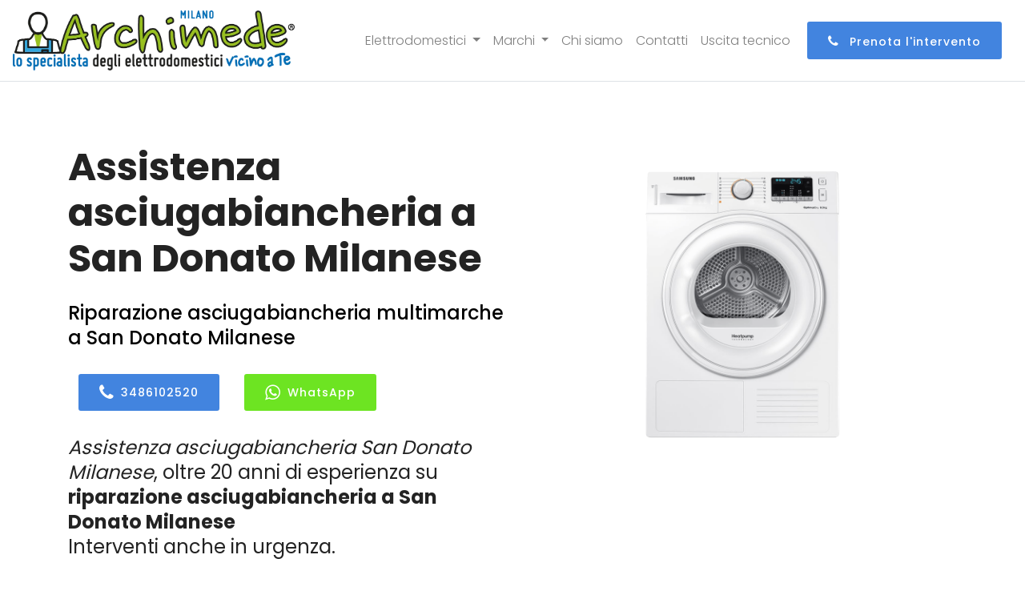

--- FILE ---
content_type: text/html; charset=utf-8
request_url: https://www.centro-assistenza-elettrodomestici-milano.it/assistenza/asciugabiancheria/san-donato-milanese
body_size: 10815
content:
<!DOCTYPE html>
<html lang="it" prefix="og: http://ogp.me/ns#">
<head>
    <!-- views/partials/head.ejs -->

<meta charset="UTF-8">
<meta http-equiv="X-UA-Compatible" content="IE=edge">
<meta name="viewport" content="width=device-width, initial-scale=1">


<title>Assistenza asciugabiancheria San Donato Milanese | Interventi in 24h</title>



<meta name="description" content="Riparazione asciugabiancheria multimarche San Donato Milanese. Assitenza multimarche - Tecnici specializzati. Prenota l&#39;intervento." />


<link rel="shortcut icon" href="/003/images/logo.png" type="image/x-icon">
<link rel="stylesheet" href="https://d2m83w3dcp3nwa.cloudfront.net/003/assets/simple-line-icons/simple-line-icons.css">
<link rel="stylesheet" href="https://d2m83w3dcp3nwa.cloudfront.net/003/assets/linecons/style.css">
<link rel="stylesheet" href="https://d2m83w3dcp3nwa.cloudfront.net/003/assets/font-awesome/css/font-awesome.css">
<link rel="stylesheet" href="https://d2m83w3dcp3nwa.cloudfront.net/003/assets/web/assets/mobirise-icons/mobirise-icons.css">
<link rel="stylesheet" href="https://d2m83w3dcp3nwa.cloudfront.net/003/assets/tether/tether.min.css">
<link rel="stylesheet" href="https://d2m83w3dcp3nwa.cloudfront.net/003/assets/bootstrap/css/bootstrap.min.css">
<link rel="stylesheet" href="https://d2m83w3dcp3nwa.cloudfront.net/003/assets/bootstrap/css/bootstrap-reboot.min.css">
<link rel="stylesheet" href="https://d2m83w3dcp3nwa.cloudfront.net/003/assets/bootstrap/css/bootstrap-grid.min.css">
<link rel="stylesheet" href="https://d2m83w3dcp3nwa.cloudfront.net/003/assets/dropdown/css/style.css">
<link rel="stylesheet" href="https://d2m83w3dcp3nwa.cloudfront.net/003/assets/theme/css/style.css">
<link rel="stylesheet" href="/003/css/mbr-additional.css" type="text/css">
<link href="/003/css/app.css?123" rel="stylesheet">


<link rel="canonical" href="https://www.centro-assistenza-elettrodomestici-milano.it/assistenza/asciugabiancheria/san-donato-milanese" />



<meta property="og:locale" content="it_IT" />
<meta property="og:type" content="article" />
<meta property="og:site_name" content="Centro Assistenza Elettrodomestici Milano" />
<meta property="og:title" content=" Centro Assistenza asciugabiancheria San Donato Milanese" />
<meta property="og:description" content="Centro assistenza asciugabiancheria multimarche a San Donato Milanese - Riparazione asciugabiancheria  a domicilio a San Donato Milanese." />
<meta property="og:url" content="https://www.centro-assistenza-elettrodomestici-milano.it/assistenza/asciugabiancheria/san-donato-milanese" />
<meta property="og:image" content="https://w4tbucket.s3.amazonaws.com/web/assistenza-riparazione-elettrodomestici/images/products/011_asciugabiancheria.png"/>





<!-- Google Tag Manager -->
<script>(function(w,d,s,l,i){w[l]=w[l]||[];w[l].push({'gtm.start':
        new Date().getTime(),event:'gtm.js'});var f=d.getElementsByTagName(s)[0],
        j=d.createElement(s),dl=l!='dataLayer'?'&l='+l:'';j.async=true;j.src=
        'https://www.googletagmanager.com/gtm.js?id='+i+dl;f.parentNode.insertBefore(j,f);
    })(window,document,'script','dataLayer','GTM-WBGK4HZ');

</script>
<!-- End Google Tag Manager -->

<!-- Global site tag (gtag.js) - Google Ads: 785349004 -->
<script async src="https://www.googletagmanager.com/gtag/js?id=AW-785349004"></script>
<script>
    window.dataLayer = window.dataLayer || [];
    function gtag(){dataLayer.push(arguments);}
    gtag('js', new Date());

    gtag('config', 'AW-785349004');
    gtag('config', 'AW-785349004/0MvyCPmZhYsBEIzzvfYC', {
        'phone_conversion_number': '3498249540'
    });

</script>



    
    <script type="application/ld+json">
        {"@context":"http://schema.org","@type":"BreadcrumbList","itemListElement":[{"@type":"ListItem","position":1,"item":{"@id":"https://www.centro-assistenza-elettrodomestici-milano.it","name":"Centro Assistenza"}},{"@type":"ListItem","position":2,"item":{"@id":"https://www.centro-assistenza-elettrodomestici-milano.it/assistenza/san-donato-milanese","name":"San Donato Milanese"}},{"@type":"ListItem","position":3,"item":{"name":"asciugabiancheria"}}]}
      </script>


</head>
<body>

<!-- views/partials/header.ejs -->

<!-- Google Tag Manager (noscript) -->
<noscript><iframe src="https://www.googletagmanager.com/ns.html?id=GTM-WBGK4HZ" height="0" width="0" style="display:none;visibility:hidden"></iframe></noscript>
<!-- End Google Tag Manager (noscript) -->
<!-- Global site tag (gtag.js) - Google Analytics -->
<script async src="https://www.googletagmanager.com/gtag/js?id=UA-314747-36"></script>
<script>
    window.dataLayer = window.dataLayer || [];
    function gtag(){dataLayer.push(arguments);}
    gtag('js', new Date());

    gtag('config', 'UA-314747-36');
</script>


<nav class="navbar navbar-expand-lg navbar-light fixed-top border-bottom pb-2">
    <a class="navbar-brand" href="/">
        
        
        <picture>
            <source srcset="/003/images/archimede-milano.webp" type="image/webp">
            <source srcset="/003/images/archimede-milano.png" type="image/png">
            <img  src="/003/images/archimede-milano.png" alt="Centro Assistenza Elettrodomestici Milano" title="Centro Assistenza Elettrodomestici Milano">
        </picture>
    </a>
    <button class="navbar-toggler" type="button" data-toggle="collapse" data-target="#navbarSupportedContent" aria-controls="navbarSupportedContent" aria-expanded="false" aria-label="Toggle navigation">
        <span class="navbar-toggler-icon"></span>
    </button>

    <div class="collapse navbar-collapse" id="navbarSupportedContent">
        <ul class="navbar-nav ml-auto mt-3 mt-xl-0">
            <!--<li class="nav-item active">
                <a class="nav-link" href="#">Home <span class="sr-only">(current)</span></a>
            </li>-->

            <li class="nav-item dropdown">
                <a class="nav-link dropdown-toggle" href="#" id="navbarDropdown" role="button" data-toggle="dropdown" aria-haspopup="true" aria-expanded="false">
                    Elettrodomestici
                </a>
                <div class="dropdown-menu" aria-labelledby="navbarDropdown">

                    
                        
                            <a class=" dropdown-item text-capitalize" href="/assistenza/asciugabiancheria/milano">Riparazione <strong class="text-uppercase">asciugabiancheria</strong></a>
                        
                    
                        
                    
                        
                            <a class=" dropdown-item text-capitalize" href="/assistenza/cappe/milano">Riparazione <strong class="text-uppercase">cappe</strong></a>
                        
                    
                        
                            <a class=" dropdown-item text-capitalize" href="/assistenza/condizionatori/milano">Riparazione <strong class="text-uppercase">condizionatori</strong></a>
                        
                    
                        
                            <a class=" dropdown-item text-capitalize" href="/assistenza/congelatore/milano">Riparazione <strong class="text-uppercase">congelatori</strong></a>
                        
                    
                        
                            <a class=" dropdown-item text-capitalize" href="/assistenza/forni/milano">Riparazione <strong class="text-uppercase">forni</strong></a>
                        
                    
                        
                    
                        
                            <a class=" dropdown-item text-capitalize" href="/assistenza/frigoriferi/milano">Riparazione <strong class="text-uppercase">frigoriferi</strong></a>
                        
                    
                        
                    
                        
                            <a class=" dropdown-item text-capitalize" href="/assistenza/lavasciuga/milano">Riparazione <strong class="text-uppercase">lavasciuga</strong></a>
                        
                    
                        
                            <a class=" dropdown-item text-capitalize" href="/assistenza/lavastoviglie/milano">Riparazione <strong class="text-uppercase">lavastoviglie</strong></a>
                        
                    
                        
                            <a class=" dropdown-item text-capitalize" href="/assistenza/lavatrice/milano">Riparazione <strong class="text-uppercase">lavatrici</strong></a>
                        
                    
                        
                            <a class=" dropdown-item text-capitalize" href="/assistenza/piani-cottura/milano">Riparazione <strong class="text-uppercase">piani cottura</strong></a>
                        
                    
                    <!--<div class="dropdown-divider"></div>-->

                </div>
            </li>

            <li class="nav-item dropdown">
                <a class="nav-link dropdown-toggle" href="#" id="navbarDropdown" role="button" data-toggle="dropdown" aria-haspopup="true" aria-expanded="false">
                    Marchi
                </a>
                <div class="dropdown-menu" aria-labelledby="navbarDropdown">

                    
                        <a class=" dropdown-item text-capitalize" href="/assistenza/aeg/milano">Assistenza <strong class="text-uppercase">Aeg</strong></a>
                    
                        <a class=" dropdown-item text-capitalize" href="/assistenza/amana/milano">Assistenza <strong class="text-uppercase">Amana</strong></a>
                    
                        <a class=" dropdown-item text-capitalize" href="/assistenza/ariston/milano">Assistenza <strong class="text-uppercase">Ariston</strong></a>
                    
                        <a class=" dropdown-item text-capitalize" href="/assistenza/bauknecht/milano">Assistenza <strong class="text-uppercase">Bauknecht</strong></a>
                    
                        <a class=" dropdown-item text-capitalize" href="/assistenza/bompani/milano">Assistenza <strong class="text-uppercase">Bompani</strong></a>
                    
                        <a class=" dropdown-item text-capitalize" href="/assistenza/bosch/milano">Assistenza <strong class="text-uppercase">Bosch</strong></a>
                    
                        <a class=" dropdown-item text-capitalize" href="/assistenza/candy/milano">Assistenza <strong class="text-uppercase">Candy</strong></a>
                    
                        <a class=" dropdown-item text-capitalize" href="/assistenza/castor/milano">Assistenza <strong class="text-uppercase">Castor</strong></a>
                    
                        <a class=" dropdown-item text-capitalize" href="/assistenza/daikin/milano">Assistenza <strong class="text-uppercase">Daikin</strong></a>
                    
                        <a class=" dropdown-item text-capitalize" href="/assistenza/electrolux/milano">Assistenza <strong class="text-uppercase">Electrolux</strong></a>
                    
                        <a class=" dropdown-item text-capitalize" href="/assistenza/franke/milano">Assistenza <strong class="text-uppercase">Franke</strong></a>
                    
                        <a class=" dropdown-item text-capitalize" href="/assistenza/gaggenau/milano">Assistenza <strong class="text-uppercase">Gaggenau</strong></a>
                    
                        <a class=" dropdown-item text-capitalize" href="/assistenza/general-electric/milano">Assistenza <strong class="text-uppercase">General Electric</strong></a>
                    
                        <a class=" dropdown-item text-capitalize" href="/assistenza/ge/milano">Assistenza <strong class="text-uppercase">GE</strong></a>
                    
                        <a class=" dropdown-item text-capitalize" href="/assistenza/haier/milano">Assistenza <strong class="text-uppercase">Haier</strong></a>
                    
                        <a class=" dropdown-item text-capitalize" href="/assistenza/hoover/milano">Assistenza <strong class="text-uppercase">Hoover</strong></a>
                    
                        <a class=" dropdown-item text-capitalize" href="/assistenza/hotpoint/milano">Assistenza <strong class="text-uppercase">Hotpoint</strong></a>
                    
                        <a class=" dropdown-item text-capitalize" href="/assistenza/hotpoint-ariston/milano">Assistenza <strong class="text-uppercase">Hotpoint Ariston</strong></a>
                    
                        <a class=" dropdown-item text-capitalize" href="/assistenza/ignis/milano">Assistenza <strong class="text-uppercase">Ignis</strong></a>
                    
                        <a class=" dropdown-item text-capitalize" href="/assistenza/ikea/milano">Assistenza <strong class="text-uppercase">Ikea</strong></a>
                    
                        <a class=" dropdown-item text-capitalize" href="/assistenza/indesit/milano">Assistenza <strong class="text-uppercase">Indesit</strong></a>
                    
                        <a class=" dropdown-item text-capitalize" href="/assistenza/lg/milano">Assistenza <strong class="text-uppercase">Lg</strong></a>
                    
                        <a class=" dropdown-item text-capitalize" href="/assistenza/liebherr/milano">Assistenza <strong class="text-uppercase">Liebherr</strong></a>
                    
                        <a class=" dropdown-item text-capitalize" href="/assistenza/miele/milano">Assistenza <strong class="text-uppercase">Miele</strong></a>
                    
                        <a class=" dropdown-item text-capitalize" href="/assistenza/mitsubishi/milano">Assistenza <strong class="text-uppercase">Mitsubishi</strong></a>
                    
                        <a class=" dropdown-item text-capitalize" href="/assistenza/neff/milano">Assistenza <strong class="text-uppercase">Neff</strong></a>
                    
                        <a class=" dropdown-item text-capitalize" href="/assistenza/ocean/milano">Assistenza <strong class="text-uppercase">Ocean</strong></a>
                    
                        <a class=" dropdown-item text-capitalize" href="/assistenza/panasonic/milano">Assistenza <strong class="text-uppercase">Panasonic</strong></a>
                    
                        <a class=" dropdown-item text-capitalize" href="/assistenza/philco/milano">Assistenza <strong class="text-uppercase">Philco</strong></a>
                    
                        <a class=" dropdown-item text-capitalize" href="/assistenza/rex/milano">Assistenza <strong class="text-uppercase">Rex</strong></a>
                    
                        <a class=" dropdown-item text-capitalize" href="/assistenza/rex-aeg/milano">Assistenza <strong class="text-uppercase">Rex Aeg</strong></a>
                    
                        <a class=" dropdown-item text-capitalize" href="/assistenza/samsung/milano">Assistenza <strong class="text-uppercase">Samsung</strong></a>
                    
                        <a class=" dropdown-item text-capitalize" href="/assistenza/sangiorgio/milano">Assistenza <strong class="text-uppercase">Sangiorgio</strong></a>
                    
                        <a class=" dropdown-item text-capitalize" href="/assistenza/scholtes/milano">Assistenza <strong class="text-uppercase">Scholtes</strong></a>
                    
                        <a class=" dropdown-item text-capitalize" href="/assistenza/siemens/milano">Assistenza <strong class="text-uppercase">Siemens</strong></a>
                    
                        <a class=" dropdown-item text-capitalize" href="/assistenza/smeg/milano">Assistenza <strong class="text-uppercase">Smeg</strong></a>
                    
                        <a class=" dropdown-item text-capitalize" href="/assistenza/whirlpool/milano">Assistenza <strong class="text-uppercase">Whirlpool</strong></a>
                    
                        <a class=" dropdown-item text-capitalize" href="/assistenza/zanussi/milano">Assistenza <strong class="text-uppercase">Zanussi</strong></a>
                    
                        <a class=" dropdown-item text-capitalize" href="/assistenza/zerowatt/milano">Assistenza <strong class="text-uppercase">Zerowatt</strong></a>
                    
                        <a class=" dropdown-item text-capitalize" href="/assistenza/zoppas/milano">Assistenza <strong class="text-uppercase">Zoppas</strong></a>
                    

                    <!--<div class="dropdown-divider"></div>-->

                </div>
            </li>
            <li class="nav-item">
                <a class="nav-link" href="/chi-siamo-centro-assistenza-elettrodomestici-milano">Chi siamo</a>
            </li>
            <li class="nav-item">
                <a class="nav-link" href="/contatti-centro-assistenza-elettrodomestici-milano">Contatti</a>
            </li>
            <li class="nav-item">
                <a class="nav-link" href="/costo-uscita-tecnico">Uscita tecnico</a>
            </li>


        </ul>
        <form class="form-inline my-2 my-lg-0">
            <!--<input class="form-control mr-sm-2" type="search" placeholder="Search" aria-label="Search">
            <button class="btn btn-outline-success my-2 my-sm-0" type="submit">Prenota l'intervento</button>-->

            <a class="btn btn-primary btn-sm my-2 my-sm-0 d-none d-xl-inline-block" href="tel:3486102520"><span class="fa fa-phone mbr-iconfont mbr-iconfont-btn"></span> Prenota l'intervento</a>
        </form>
    </div>
</nav>



<section class="header10 cid-qDxQIsmBET" id="header10-j" data-rv-view="846">


    <div class="container">
        <div class="media-container-row">
            <div class="media-content mb-4">

                
                <h1 class="mb-4 mbr-fonts-style mbr-section-title display-2">
 <strong>Assistenza asciugabiancheria a San Donato Milanese</strong>
</h1>
<h2 class="mbr-section-subtitle mbr-fonts-style mb-4 display-5">
 Riparazione asciugabiancheria multimarche a San Donato Milanese
</h2>
<div class="mbr-section-subtitle mbr-fonts-style mb-4 display-5 d-none d-sm-block">
<a class="btn btn-sm btn-primary display-4" href="tel:3486102520"><span class="fa fa-phone mbr-iconfont mbr-iconfont-btn"></span>3486102520</a>
<a class="btn btn-sm btn-warning display-4" href="https://api.whatsapp.com/send?phone=393480154369" target="_blank"><span class="fa fa-whatsapp mbr-iconfont mbr-iconfont-btn"></span>WhatsApp</a>
</div>
<div class="mbr-section-subtitle mbr-fonts-style mb-4 display-5 d-block d-sm-none">
 <a class="btn btn-sm btn-primary btn-block display-4" href="tel:3486102520"><span class="fa fa-phone mbr-iconfont mbr-iconfont-btn"></span>3486102520</a>
 <a class="btn btn-sm btn-warning btn-block display-4" href="https://api.whatsapp.com/send?phone=393480154369" target="_blank"><span class="fa fa-whatsapp mbr-iconfont mbr-iconfont-btn"></span>WhatsApp</a>
</div>
<div class="mbr-section-subtitle mbr-fonts-style mb-4 display-5">
 <em>Assistenza asciugabiancheria San Donato Milanese</em>, oltre 20 anni di esperienza su <strong>riparazione asciugabiancheria a San Donato Milanese</strong>
 <br>Interventi anche in urgenza.
</div>
                


            </div>
            <div class="app-figure">
                <!-- image -->
                
                <img media-simple="true" class="img-responsive center-block" title="Assistenza asciugabiancheria  San Donato Milanese" alt="Assistenza asciugabiancheria  San Donato Milanese" src="https://w4tbucket.s3.amazonaws.com/web/assistenza-riparazione-elettrodomestici/images/products/011_asciugabiancheria.png" />
                

            </div>
        </div>
    </div>
</section>




<section class="header7 cid-qDxQIqizXA" id="header7-g" data-rv-view="849">

    <div class="container">
        <div class="media-container-row">
            <div class="mb-4 content-container width-60per">

            </div>
        </div>
    </div>

    
    
<div class="container-boxes mbr-white">
    <div class="box-item">
        <div class="icon-block-top pb-4">
            <span class="mbr-iconfont fa-phone fa display-2" media-simple="true"></span>
            <h3 class="box-item-title  mbr-fonts-style display-5 line-h-1-25">Uscita entro 24/48 ore dalla chiamata</h3>
        </div>
        <p class="box-item-text mbr-fonts-style display-7">

            Prenota un appuntamento a San Donato Milanese.<br>
            Contattaci, descrivi il <strong>problema della tua asciugabiancheria </strong> e fissa un appuntamento per la riparazione .

            </p>
        <a class="btn btn-sm btn-block btn-white-outline display-4" href="tel:3486102520"><span class="fa fa-phone mbr-iconfont mbr-iconfont-btn"></span>3486102520</a>
        <a class="btn btn-sm btn-block btn-warning display-4" href="https://api.whatsapp.com/send?phone=393480154369" target="_blank"><span class="fa fa-whatsapp mbr-iconfont mbr-iconfont-btn"></span>WhatsApp</a>

    </div>
    <div class="box-item">
        <div class="icon-block-top pb-4">
            <span class="mbr-iconfont li_truck display-2" media-simple="true"></span>
        </div>
        <h3 class="box-item-title pb-3 mbr-fonts-style display-5 line-h-1-25">Assistenza asciugabiancheria  San Donato Milanese a domicilio</h3>
        <p class="box-item-text mbr-fonts-style display-7">Uno dei nostri tecnici specializzati verrà a casa tua <strong>a San Donato Milanese</strong> e ti consiglierà, in base al tipo di guasto, se riparare o sostituire <strong>la tua asciugabiancheria </strong>.</p>
    </div>
    <div class="box-item">
        <div class="icon-block-top pb-4">
            <span class="mbr-iconfont mbri-clock display-2" media-simple="true"></span>
        </div>
        <h3 class="box-item-title mbr-fonts-style display-5 line-h-1-25">
             assistenza asciugabiancheria San Donato Milanese
        </h3>
        <p class="pb-3 mbr-fonts-style display-5">Orari d'apertura</p>

        <ul class="box-list">
            <li class="clearfix">Lunedì - Venerdì<span>8.30-18.30</span></li>
            <li class="clearfix">Sabato<span>8.30-12.30</span></li>
            <li class="clearfix"><br></li>
        </ul>
    </div>
</div>
    

</section>



<section class="features9 cid-qDrI2e3QO6" id="features9-4" data-rv-view="823">

    


<section class="background-color-white">
    <div class="container">
        <nav aria-label="breadcrumb">
            <ol class="breadcrumb background-color-white border-bottom-1-light-gray">

                

                
                <li class="breadcrumb-item"><a href="https://www.centro-assistenza-elettrodomestici-milano.it">Centro Assistenza</a></li>
                

                
                <li class="breadcrumb-item"><a href="https://www.centro-assistenza-elettrodomestici-milano.it/assistenza/san-donato-milanese">San Donato Milanese</a></li>
                

                
                <li class="breadcrumb-item">asciugabiancheria</li>

                

            </ol>
        </nav>
    </div>
</section>



    <div class="container">
        <div class="container">



            
            <div class="media-container-row">
 <div class="card p-3 col-12 col-md-4 col-lg-4">
 <div class="card-img pb-3">
 <span class="mbr-iconfont fa-lightbulb-o fa" media-simple="true"></span>
 </div>
 <div class="card-box">
 <h4 class="card-title mbr-fonts-style mbr-bold display-5">Tecnici specializzati </h4>
 <p class="mbr-text mbr-fonts-style display-7">
 Tecnici altamente qualificati nella <strong>riparazione di elettrodomestici multimarche</strong> da incasso e libera installazione come lavatrici, lavastoviglie, frigoriferi, asciugabiancheria, lavasciuga, forni e piani cottura.</p>
 </div>
 </div>
 <div class="card p-3 col-12 col-md-4 col-lg-4">
 <div class="card-img pb-3">
 <span class="mbr-iconfont sli-badge" media-simple="true"></span>
 </div>
 <div class="card-box">
 <h4 class="card-title mbr-fonts-style mbr-bold display-5">Ricambi originali </h4>
 <p class="mbr-text mbr-fonts-style display-7">Riparazioni effettuate con ricambi originali .
 <br>I nostri tecnici utilizzano ricambi originali per eseguire l’intervento di <strong>riparazione e assistenza asciugabiancheria a San Donato Milanese</strong>,
 per qualsiasi guasto o rottura, direttamente a casa tua.</p>
 </div>
 </div>
 <div class="card p-3 col-12 col-md-4 col-lg-4">
 <div class="card-img pb-3">
 <span class="mbr-iconfont fa-euro fa" media-simple="true"></span>
 </div>
 <div class="card-box">
 <h4 class="card-title mbr-fonts-style mbr-bold display-5">Tecnici di zona a San Donato Milanese, sempre vicino a te</h4>
 <p class="mbr-text mbr-fonts-style display-7">

 Offriamo assistenza tecnica asciugabiancheria , con tecnici altamente qualificati e a prezzi bassi.

 </p>
 </div>
 </div>

</div>


<div class="media-container-row">
 <div class="card p-3 col-12 ">

 <div class="card-box">
 <h4 class="card-title mbr-fonts-style mbr-bold display-5">Interventi a domicilio a San Donato Milanese entro 24/48 ore dalla chiamata</h4>
 <p class="mbr-text mbr-fonts-style display-7">
 Un tecnico specializzato nella <strong>riparazione asciugabiancheria </strong> controllerà lo stato del tuo elettrodomestico
 e ti consiglierà se effettuare la riparazione.
 Il nostro servizio di <strong>assistenza </strong> specializata è la soluzione ideale per effettuare una riparazione veloce ed economica.

 <br>
 <br>Grazie a uno staff di tecnici esperti, effettuiamo il servizio di <strong>assistenza a San Donato Milanese</strong> a domicilio,
 indispensabile in caso di interventi urgenti e su elettrodomestici ingombranti.
 L’utilizzo di accessori e ricambi originali assicura la perfetta <strong>riparazione dell' asciugabiancheria </strong>,
 le massime prestazioni e un ciclo di vita più lungo nel tempo.
 </p>
 </div>
 </div>

</div>
            

            

            <div class="row">

                <div class="col-sm-12 margin-top-5 margin-bottom-5 text-center">
                    <h3 class="">Centro assistenza multimarche San Donato Milanese fuori garanzia</h3>
                </div>

                
                <div class="col-md-4 col-sm-12 margin-top-5 margin-bottom-5">
                    <a class="dark" href="/assistenza/asciugabiancheria/aeg/san-donato-milanese">Assistenza <strong>Aeg</strong></a>
                </div>


                

                
                <div class="col-md-4 col-sm-12 margin-top-5 margin-bottom-5">
                    <a class="dark" href="/assistenza/asciugabiancheria/amana/san-donato-milanese">Assistenza <strong>Amana</strong></a>
                </div>


                

                
                <div class="col-md-4 col-sm-12 margin-top-5 margin-bottom-5">
                    <a class="dark" href="/assistenza/asciugabiancheria/ariston/san-donato-milanese">Assistenza <strong>Ariston</strong></a>
                </div>


                
                <div class="w-100"></div>
                

                
                <div class="col-md-4 col-sm-12 margin-top-5 margin-bottom-5">
                    <a class="dark" href="/assistenza/asciugabiancheria/bauknecht/san-donato-milanese">Assistenza <strong>Bauknecht</strong></a>
                </div>


                

                
                <div class="col-md-4 col-sm-12 margin-top-5 margin-bottom-5">
                    <a class="dark" href="/assistenza/asciugabiancheria/bompani/san-donato-milanese">Assistenza <strong>Bompani</strong></a>
                </div>


                

                
                <div class="col-md-4 col-sm-12 margin-top-5 margin-bottom-5">
                    <a class="dark" href="/assistenza/asciugabiancheria/bosch/san-donato-milanese">Assistenza <strong>Bosch</strong></a>
                </div>


                
                <div class="w-100"></div>
                

                
                <div class="col-md-4 col-sm-12 margin-top-5 margin-bottom-5">
                    <a class="dark" href="/assistenza/asciugabiancheria/candy/san-donato-milanese">Assistenza <strong>Candy</strong></a>
                </div>


                

                
                <div class="col-md-4 col-sm-12 margin-top-5 margin-bottom-5">
                    <a class="dark" href="/assistenza/asciugabiancheria/castor/san-donato-milanese">Assistenza <strong>Castor</strong></a>
                </div>


                

                
                <div class="col-md-4 col-sm-12 margin-top-5 margin-bottom-5">
                    <a class="dark" href="/assistenza/asciugabiancheria/electrolux/san-donato-milanese">Assistenza <strong>Electrolux</strong></a>
                </div>


                
                <div class="w-100"></div>
                

                
                <div class="col-md-4 col-sm-12 margin-top-5 margin-bottom-5">
                    <a class="dark" href="/assistenza/asciugabiancheria/franke/san-donato-milanese">Assistenza <strong>Franke</strong></a>
                </div>


                

                
                <div class="col-md-4 col-sm-12 margin-top-5 margin-bottom-5">
                    <a class="dark" href="/assistenza/asciugabiancheria/gaggenau/san-donato-milanese">Assistenza <strong>Gaggenau</strong></a>
                </div>


                

                
                <div class="col-md-4 col-sm-12 margin-top-5 margin-bottom-5">
                    <a class="dark" href="/assistenza/asciugabiancheria/haier/san-donato-milanese">Assistenza <strong>Haier</strong></a>
                </div>


                
                <div class="w-100"></div>
                

                
                <div class="col-md-4 col-sm-12 margin-top-5 margin-bottom-5">
                    <a class="dark" href="/assistenza/asciugabiancheria/hoover/san-donato-milanese">Assistenza <strong>Hoover</strong></a>
                </div>


                

                
                <div class="col-md-4 col-sm-12 margin-top-5 margin-bottom-5">
                    <a class="dark" href="/assistenza/asciugabiancheria/hotpoint/san-donato-milanese">Assistenza <strong>Hotpoint</strong></a>
                </div>


                

                
                <div class="col-md-4 col-sm-12 margin-top-5 margin-bottom-5">
                    <a class="dark" href="/assistenza/asciugabiancheria/hotpoint-ariston/san-donato-milanese">Assistenza <strong>Hotpoint Ariston</strong></a>
                </div>


                
                <div class="w-100"></div>
                

                
                <div class="col-md-4 col-sm-12 margin-top-5 margin-bottom-5">
                    <a class="dark" href="/assistenza/asciugabiancheria/ignis/san-donato-milanese">Assistenza <strong>Ignis</strong></a>
                </div>


                

                
                <div class="col-md-4 col-sm-12 margin-top-5 margin-bottom-5">
                    <a class="dark" href="/assistenza/asciugabiancheria/ikea/san-donato-milanese">Assistenza <strong>Ikea</strong></a>
                </div>


                

                
                <div class="col-md-4 col-sm-12 margin-top-5 margin-bottom-5">
                    <a class="dark" href="/assistenza/asciugabiancheria/indesit/san-donato-milanese">Assistenza <strong>Indesit</strong></a>
                </div>


                
                <div class="w-100"></div>
                

                
                <div class="col-md-4 col-sm-12 margin-top-5 margin-bottom-5">
                    <a class="dark" href="/assistenza/asciugabiancheria/lg/san-donato-milanese">Assistenza <strong>Lg</strong></a>
                </div>


                

                
                <div class="col-md-4 col-sm-12 margin-top-5 margin-bottom-5">
                    <a class="dark" href="/assistenza/asciugabiancheria/miele/san-donato-milanese">Assistenza <strong>Miele</strong></a>
                </div>


                

                
                <div class="col-md-4 col-sm-12 margin-top-5 margin-bottom-5">
                    <a class="dark" href="/assistenza/asciugabiancheria/neff/san-donato-milanese">Assistenza <strong>Neff</strong></a>
                </div>


                
                <div class="w-100"></div>
                

                
                <div class="col-md-4 col-sm-12 margin-top-5 margin-bottom-5">
                    <a class="dark" href="/assistenza/asciugabiancheria/rex/san-donato-milanese">Assistenza <strong>Rex</strong></a>
                </div>


                

                
                <div class="col-md-4 col-sm-12 margin-top-5 margin-bottom-5">
                    <a class="dark" href="/assistenza/asciugabiancheria/rex-aeg/san-donato-milanese">Assistenza <strong>Rex Aeg</strong></a>
                </div>


                

                
                <div class="col-md-4 col-sm-12 margin-top-5 margin-bottom-5">
                    <a class="dark" href="/assistenza/asciugabiancheria/samsung/san-donato-milanese">Assistenza <strong>Samsung</strong></a>
                </div>


                
                <div class="w-100"></div>
                

                
                <div class="col-md-4 col-sm-12 margin-top-5 margin-bottom-5">
                    <a class="dark" href="/assistenza/asciugabiancheria/sangiorgio/san-donato-milanese">Assistenza <strong>Sangiorgio</strong></a>
                </div>


                

                
                <div class="col-md-4 col-sm-12 margin-top-5 margin-bottom-5">
                    <a class="dark" href="/assistenza/asciugabiancheria/scholtes/san-donato-milanese">Assistenza <strong>Scholtes</strong></a>
                </div>


                

                
                <div class="col-md-4 col-sm-12 margin-top-5 margin-bottom-5">
                    <a class="dark" href="/assistenza/asciugabiancheria/siemens/san-donato-milanese">Assistenza <strong>Siemens</strong></a>
                </div>


                
                <div class="w-100"></div>
                

                
                <div class="col-md-4 col-sm-12 margin-top-5 margin-bottom-5">
                    <a class="dark" href="/assistenza/asciugabiancheria/smeg/san-donato-milanese">Assistenza <strong>Smeg</strong></a>
                </div>


                

                
                <div class="col-md-4 col-sm-12 margin-top-5 margin-bottom-5">
                    <a class="dark" href="/assistenza/asciugabiancheria/whirlpool/san-donato-milanese">Assistenza <strong>Whirlpool</strong></a>
                </div>


                

                
                <div class="col-md-4 col-sm-12 margin-top-5 margin-bottom-5">
                    <a class="dark" href="/assistenza/asciugabiancheria/zanussi/san-donato-milanese">Assistenza <strong>Zanussi</strong></a>
                </div>


                
                <div class="w-100"></div>
                

                
                <div class="col-md-4 col-sm-12 margin-top-5 margin-bottom-5">
                    <a class="dark" href="/assistenza/asciugabiancheria/zerowatt/san-donato-milanese">Assistenza <strong>Zerowatt</strong></a>
                </div>


                

                
                <div class="col-md-4 col-sm-12 margin-top-5 margin-bottom-5">
                    <a class="dark" href="/assistenza/asciugabiancheria/zoppas/san-donato-milanese">Assistenza <strong>Zoppas</strong></a>
                </div>


                

                

            </div>


            

        </div>
    </div>
</section>




<section class="features4 cid-qDrQBVbDuX" id="features4-a" data-rv-view="826">

    <div class="container">
        <div class="media-container-row">
            <div class="counter-container media-content">
                <div class="mb-5">
                    <h4 class="counter">01.</h4>
                    <h3 class="mb-3 mbr-fonts-style display-5"><strong>FISSA UN APPUNTAMENTO</strong></h3>
                    <p class="mbr-fonts-style display-7">
                        Offriamo un servizio di <strong>assistenza e riparazione asciugabiancheria  a San Donato Milanese</strong> rapido ed efficiente direttamente a casa vostra.
                        <br>
                        Saremo a casa tua a San Donato Milanese o provincia di Milano il prima possibile.

                        <br><br>
                        <a class="btn btn-sm btn-white-outline display-4" href="tel:3486102520"><span class="fa fa-phone mbr-iconfont mbr-iconfont-btn"></span>3486102520</a>
                        <a class="btn btn-sm btn-warning display-4" href="https://api.whatsapp.com/send?phone=393480154369" target="_blank"><span class="fa fa-whatsapp mbr-iconfont mbr-iconfont-btn"></span>WhatsApp</a>


                    </p>
                </div>
                <div class="mb-5">
                    <h4 class="counter">02.</h4>
                    <h3 class="mb-3 mbr-fonts-style display-5"><strong>ISPEZIONE E PREVENTIVO</strong></h3>
                    <p class="mbr-fonts-style display-7">Il nostro tecnico ispezionerà &nbsp;la tua asciugabiancheria  e ti consiglierà, con professionalità e onestà la riparazione o la sostituzione.
                        <br>Fornirà un preventivo senza nessun impegno.</p>
                </div>
                <div class="mb-5">
                    <h4 class="counter">03.</h4>
                    <h3 class="mb-3 mbr-fonts-style display-5"><strong>RIPARAZIONE</strong></h3>
                    <p class="mbr-fonts-style display-7">Dopo ogni intervento verifichiamo l'efficienza dell’elettrodomestico e il completo ripristino del funzionamento <strong>della tua asciugabiancheria </strong>.</p>
                </div>

            </div>
            <div class="mbr-figure width-110per">
                <img src="https://w4tbucket.s3.amazonaws.com/web/seo/003/assets/images/washing-machine-700x438.jpg" alt="assitenza e riparazione lavatrici" title="" media-simple="true">
            </div>
        </div>
    </div>
</section>



<section class="mbr-section article content1 cid-qHt1I4jMyS" id="content1-s">



    <div class="container">
        <div class="media-container-row">
            <div class="mbr-text col-12 col-md-12">
                <h3 class="mbr-fonts-style block-title align-center display-2">
                    <strong> assistenza</strong> specializzata<br>
                    Riparazione <strong>asciugabiancheria a San Donato Milanese</strong> a domicilio
                </h3>
            </div>
        </div>
    </div>
</section>

<section class="mbr-section article content1 cid-qHt0MnuPKu" id="content2-r">



    <div class="container">
        <div class="media-container-row">
            <div class="mbr-text col-12 col-md-10">
                <p class="mbr-fonts-style block-text display-7">

                    Il <strong>centro assistenza asciugabiancheria multimarche a San Donato Milanese</strong> garantisce un’assistenza tecnica personalizzata, servizi rapidi di qualità a prezzi economici con il miglior rapporto qualità/prezzo sul mercato.<br>
                    Un tecnico specializzato eseguirà l‘intervento di <strong>riparazione della tua asciugabiancheria  </strong> a domicilio, direttamente a casa tua a San Donato Milanese.<br>
                    I nostri tecnici  sono costantemente aggiornati su tutti i nuovi elettrodomestici  messi in commercio e sono in grado di risolvere qualsiasi guasto.<br>
                    Interveniamo direttamente a domicilio ripristinando il funzionamento della tua asciugabiancheria multimarche in meno di 24/48 ore dalla ricezione della chiamata.
                    La gestione delle segnalazioni dipende dalla disponibilità di un nostro <strong>tecnico asciugabiancheria  a San Donato Milanese</strong>. La maggior parte degli interventi di <strong>riparazione asciugabiancheria  a San Donato Milanese</strong> viene risolta e chiusa entro il giorno successivo alla segnalazione. <br>
                    Grazie alla presenza capillare a <strong>Milano, Monza, Provincia di Milano e Provincia di Monza e Brianza</strong> siamo in grado di fornirvi un servizio di <strong>assistenza asciugabiancheria  a San Donato Milanese</strong> tempestivo e puntuale.<br>
                    Utilizziamo esclusivamente <strong>ricambi originali </strong> mantenendo l’integrità e le funzionalità del della tua asciugabiancheria.<br>

                    <h3>I vantaggi della riparazione</h3>
                    Con una buona manutenzione e assistenza gli elettrodomestici possono durare a lungo senza alcun problema.<br>
                    La riparazione degli elettrodomestici è spesso una soluzione più economica rispetto alla sostituzione con un elettrodomestico nuovo.
                    Con un piccolo intervento potrebbero continuare a svolgere pienamente la loro funzione.
                    La riparazione è anche una scelta più ecologica rispetto all’acquisto di un nuovo elettrodomestico perché permette di <em>ridurre i rifiuti speciali destinati allo smaltimento</em>.
                    <br>
                    <br>Tutte le riparazioni sono eseguite con ricambi originali  garantite 12 mesi sui pezzi sostituiti.
                    Il nostro tecnico specializzato  dopo aver valutato il guasto che ha provocato il problema, redige un preventivo che dovrà essere approvato dal cliente prima di procedere con la riparazione.<br>
                    Dopo ogni intervento verifichiamo la funzionalità della tua asciugabiancheria per verificare che funzioni regolarmente.<br>

                </p>
                <p>Eseguiamo riparazioni solo su asciugabiancheria <em>fuori garanzia</em> della casa madre .</p>

            </div>
        </div>
    </div>
</section>







<hr>

<section class="mbr-section content4 cid-qxS7SwxWRE background-color-white">
    <div class="container">
        <div class="media-container-row">
            <div class="mbr-text col-12 col-md-12 mbr-fonts-style display-7 color-text">


                <h3 class="mbr-light padding-top-30 padding-bottom-20 text-capitalize">asciugabiancheria</h3>

                <div class="row">

                    
                



                    
                    
                    <div class="col-12 col-sm-6 font-size-09rem padding-bottom-30">

                        <div class="row">
                            <div class="col-12 col-sm-6">
                                <img class="img-fluid padding-bottom-20" alt="Asciugatrice Whirlpool Hscx10441" src="https://w4tbucket.s3.amazonaws.com/web/assistenza-riparazione-elettrodomestici/images/db-products/whirlpool_asciugabiancheria_75d2a.jpg">
                            </div>
                            <div class="col-12 col-sm-6">
                                <h4 class="display-7">Asciugatrice Whirlpool Hscx10441</h4>
                                <ul class="productsList"><li>Efficienza energetica: Classe A++</li><li>Modalità asciugatura: Pompa di calore</li><li>Capacità asciugatura: 10 kg</li><li>Profondità: 65,9 cm</li><li></li></ul>
                            </div>
                        </div><!-- /.row inner -->



                    </div><!-- /.col -->

                    

                    
                



                    
                    
                    <div class="col-12 col-sm-6 font-size-09rem padding-bottom-30">

                        <div class="row">
                            <div class="col-12 col-sm-6">
                                <img class="img-fluid padding-bottom-20" alt="Asciugatrice Bosch WTW85467II Serie 6" src="https://w4tbucket.s3.amazonaws.com/web/assistenza-riparazione-elettrodomestici/images/db-products/bosch_asciugabiancheria_75d0b.jpg">
                            </div>
                            <div class="col-12 col-sm-6">
                                <h4 class="display-7">Asciugatrice Bosch WTW85467II Serie 6</h4>
                                <ul class="productsList"><li>Efficienza energetica: Classe A++</li><li>Modalità asciugatura: Pompa di calore</li><li>Capacità asciugatura: 7 kg</li><li>Profondità: 59.9 cm</li><li></li></ul>
                            </div>
                        </div><!-- /.row inner -->



                    </div><!-- /.col -->

                    
                        <div class="w-100"></div>
                    

                    
                



                    
                    
                    <div class="col-12 col-sm-6 font-size-09rem padding-bottom-30">

                        <div class="row">
                            <div class="col-12 col-sm-6">
                                <img class="img-fluid padding-bottom-20" alt="Asciugatrice Samsung DV70M5220IW" src="https://w4tbucket.s3.amazonaws.com/web/assistenza-riparazione-elettrodomestici/images/db-products/samsung_asciugabiancheria_75d29.jpg">
                            </div>
                            <div class="col-12 col-sm-6">
                                <h4 class="display-7">Asciugatrice Samsung DV70M5220IW</h4>
                                <ul class="productsList"><li>Efficienza energetica: A+++</li><li>Modalità asciugatura: A condensa, Pompa di calore</li><li>Capacità asciugatura: 7 kg</li><li>Profondità: 64 cm</li><li></li></ul>
                            </div>
                        </div><!-- /.row inner -->



                    </div><!-- /.col -->

                    

                    
                



                    
                    
                    <div class="col-12 col-sm-6 font-size-09rem padding-bottom-30">

                        <div class="row">
                            <div class="col-12 col-sm-6">
                                <img class="img-fluid padding-bottom-20" alt="Asciugatrice Beko DRX722W Young" src="https://w4tbucket.s3.amazonaws.com/web/assistenza-riparazione-elettrodomestici/images/db-products/beko_asciugabiancheria_75d0c.jpg">
                            </div>
                            <div class="col-12 col-sm-6">
                                <h4 class="display-7">Asciugatrice Beko DRX722W Young</h4>
                                <ul class="productsList"><li>Efficienza energetica: Classe A++</li><li>Modalità asciugatura: Pompa di calore</li><li>Capacità asciugatura: 7 kg</li><li>Profondità: 54 cm</li><li></li></ul>
                            </div>
                        </div><!-- /.row inner -->



                    </div><!-- /.col -->

                    
                        <div class="w-100"></div>
                    

                    
                



                    
                



                    
                



                    
                



                    
                



                    
                



                    
                



                    
                



                    
                



                    
                



                    
                

                </div><!-- /.row -->

            </div>
        </div>
    </div>
</section>



<!-- /END THE FEATURETTES -->

<!-- views/partials/footer.ejs -->
<!--


    Seo Index: 6<br>

    

    
        Place: San Donato Milanese<br>
    

    
        Category: asciugabiancheria<br>
    

    
        Service: Assistenza<br>
    


-->


<section class="features14 cid-qDrLsKqSMY" id="features14-6" data-rv-view="838">

    <div class="container">
        <div class="media-container-row">

            <div class="card-item p-3 col-12 col-md-6 col-lg-4">
                <div class="card-icon">
                    <a data-toggle="collapse" href="#collapsePlaces" aria-expanded="false" aria-controls="collapsePlaces"><span class="mbr-iconfont mbri-map-pin" media-simple="true"></span></a>
                </div>
                <div class="card-box">
                    <h4 class="card-title mbr-fonts-style mbr-bold display-7">
                        <a data-toggle="collapse" href="#collapsePlaces" aria-expanded="false" aria-controls="collapsePlaces"><strong>Dove operiamo</strong></a>
                    </h4>
                    <p class="mbr-text mbr-fonts-style display-7">Operiamo in tutta Milano e provincia.</p>
                </div>
            </div>
            <div class="card-item p-3 col-12 col-md-6 col-lg-4">
                <div class="card-icon">
                    <span class="mbr-iconfont mbri-protect" media-simple="true"></span>
                </div>
                <div class="card-box">
                    <h4 class="card-title mbr-fonts-style mbr-bold display-7"><strong>Garanzia</strong></h4>
                    <p class="mbr-text mbr-fonts-style display-7">
                        Usiamo ricambi originali e ogni riparazione è GARANTITA per un 1 anno sui pezzi sostituiti.
                    </p>
                </div>
            </div>
            <!--
            <div class="card-item p-3 col-12 col-md-6 col-lg-4">
                <div class="card-icon">
                    <a data-toggle="collapse" href="#collapseLinks" aria-expanded="false" aria-controls="collapseLinks"><span class="mbr-iconfont mbri-link" media-simple="true"></span></a>
                </div>


                

                    <div class="card-box">
                        <h4 class="card-title mbr-fonts-style mbr-bold display-7"><strong>
                                <a data-toggle="collapse" href="#collapseLinks" aria-expanded="false" aria-controls="collapseLinks">Link utili</a>
                            </strong></h4>
                        <p class="mbr-text mbr-fonts-style display-7"></p>
                    </div>

                

            </div>
            -->

        </div>

        <div class="XXcollapse padding-top-20 padding-bottom-20" id="collapsePlaces">
            <div class="row">
                
                <div class="col-xs-6 col-sm-3 col-md-3 margin-top-5 margin-bottom-5">

                    
                        <a href="/assistenza/asciugabiancheria/milano">Milano</a>
                    

                </div>

                
                <div class="col-xs-6 col-sm-3 col-md-3 margin-top-5 margin-bottom-5">

                    
                        <a href="/assistenza/asciugabiancheria/milano-citta">Milano città</a>
                    

                </div>

                
                <div class="col-xs-6 col-sm-3 col-md-3 margin-top-5 margin-bottom-5">

                    
                        <a href="/assistenza/asciugabiancheria/milano-baggio">Milano Baggio</a>
                    

                </div>

                
                <div class="col-xs-6 col-sm-3 col-md-3 margin-top-5 margin-bottom-5">

                    
                        <a href="/assistenza/asciugabiancheria/baggio">Baggio</a>
                    

                </div>

                
                <div class="col-xs-6 col-sm-3 col-md-3 margin-top-5 margin-bottom-5">

                    
                        <a href="/assistenza/asciugabiancheria/milano-barona">Milano Barona</a>
                    

                </div>

                
                <div class="col-xs-6 col-sm-3 col-md-3 margin-top-5 margin-bottom-5">

                    
                        <a href="/assistenza/asciugabiancheria/barona">Barona</a>
                    

                </div>

                
                <div class="col-xs-6 col-sm-3 col-md-3 margin-top-5 margin-bottom-5">

                    
                        <a href="/assistenza/asciugabiancheria/milano-centro-storico">Milano Centro storico</a>
                    

                </div>

                
                <div class="col-xs-6 col-sm-3 col-md-3 margin-top-5 margin-bottom-5">

                    
                        <a href="/assistenza/asciugabiancheria/milano-citta-studi">Milano Città Studi</a>
                    

                </div>

                
                <div class="col-xs-6 col-sm-3 col-md-3 margin-top-5 margin-bottom-5">

                    
                        <a href="/assistenza/asciugabiancheria/citta-studi">Città Studi</a>
                    

                </div>

                
                <div class="col-xs-6 col-sm-3 col-md-3 margin-top-5 margin-bottom-5">

                    
                        <a href="/assistenza/asciugabiancheria/milano-crescenzago">Milano Crescenzago</a>
                    

                </div>

                
                <div class="col-xs-6 col-sm-3 col-md-3 margin-top-5 margin-bottom-5">

                    
                        <a href="/assistenza/asciugabiancheria/crescenzago">Crescenzago</a>
                    

                </div>

                
                <div class="col-xs-6 col-sm-3 col-md-3 margin-top-5 margin-bottom-5">

                    
                        <a href="/assistenza/asciugabiancheria/milano-de-angeli">Milano De Angeli</a>
                    

                </div>

                
                <div class="col-xs-6 col-sm-3 col-md-3 margin-top-5 margin-bottom-5">

                    
                        <a href="/assistenza/asciugabiancheria/milano-fiera">Milano Fiera</a>
                    

                </div>

                
                <div class="col-xs-6 col-sm-3 col-md-3 margin-top-5 margin-bottom-5">

                    
                        <a href="/assistenza/asciugabiancheria/milano-forlanini">Milano Forlanini</a>
                    

                </div>

                
                <div class="col-xs-6 col-sm-3 col-md-3 margin-top-5 margin-bottom-5">

                    
                        <a href="/assistenza/asciugabiancheria/forlanini">Forlanini</a>
                    

                </div>

                
                <div class="col-xs-6 col-sm-3 col-md-3 margin-top-5 margin-bottom-5">

                    
                        <a href="/assistenza/asciugabiancheria/milano-gorla">Milano Gorla</a>
                    

                </div>

                
                <div class="col-xs-6 col-sm-3 col-md-3 margin-top-5 margin-bottom-5">

                    
                        <a href="/assistenza/asciugabiancheria/gorla">Gorla</a>
                    

                </div>

                
                <div class="col-xs-6 col-sm-3 col-md-3 margin-top-5 margin-bottom-5">

                    
                        <a href="/assistenza/asciugabiancheria/milano-gratosoglio">Milano Gratosoglio</a>
                    

                </div>

                
                <div class="col-xs-6 col-sm-3 col-md-3 margin-top-5 margin-bottom-5">

                    
                        <a href="/assistenza/asciugabiancheria/gratosoglio">Gratosoglio</a>
                    

                </div>

                
                <div class="col-xs-6 col-sm-3 col-md-3 margin-top-5 margin-bottom-5">

                    
                        <a href="/assistenza/asciugabiancheria/milano-greco">Milano Greco</a>
                    

                </div>

                
                <div class="col-xs-6 col-sm-3 col-md-3 margin-top-5 margin-bottom-5">

                    
                        <a href="/assistenza/asciugabiancheria/greco">Greco</a>
                    

                </div>

                
                <div class="col-xs-6 col-sm-3 col-md-3 margin-top-5 margin-bottom-5">

                    
                        <a href="/assistenza/asciugabiancheria/milano-lambrate">Milano Lambrate</a>
                    

                </div>

                
                <div class="col-xs-6 col-sm-3 col-md-3 margin-top-5 margin-bottom-5">

                    
                        <a href="/assistenza/asciugabiancheria/lambrate">Lambrate</a>
                    

                </div>

                
                <div class="col-xs-6 col-sm-3 col-md-3 margin-top-5 margin-bottom-5">

                    
                        <a href="/assistenza/asciugabiancheria/milano-lorenteggio">Milano Lorenteggio</a>
                    

                </div>

                
                <div class="col-xs-6 col-sm-3 col-md-3 margin-top-5 margin-bottom-5">

                    
                        <a href="/assistenza/asciugabiancheria/lorenteggio">Lorenteggio</a>
                    

                </div>

                
                <div class="col-xs-6 col-sm-3 col-md-3 margin-top-5 margin-bottom-5">

                    
                        <a href="/assistenza/asciugabiancheria/milano-niguarda">Milano Niguarda</a>
                    

                </div>

                
                <div class="col-xs-6 col-sm-3 col-md-3 margin-top-5 margin-bottom-5">

                    
                        <a href="/assistenza/asciugabiancheria/milano-porta-garibaldi">Milano Porta Garibaldi</a>
                    

                </div>

                
                <div class="col-xs-6 col-sm-3 col-md-3 margin-top-5 margin-bottom-5">

                    
                        <a href="/assistenza/asciugabiancheria/milano-porta-romana">Milano Porta Romana</a>
                    

                </div>

                
                <div class="col-xs-6 col-sm-3 col-md-3 margin-top-5 margin-bottom-5">

                    
                        <a href="/assistenza/asciugabiancheria/milano-porta-ticinese">Milano Porta Ticinese</a>
                    

                </div>

                
                <div class="col-xs-6 col-sm-3 col-md-3 margin-top-5 margin-bottom-5">

                    
                        <a href="/assistenza/asciugabiancheria/milano-porta-venezia">Milano Porta Venezia</a>
                    

                </div>

                
                <div class="col-xs-6 col-sm-3 col-md-3 margin-top-5 margin-bottom-5">

                    
                        <a href="/assistenza/asciugabiancheria/milano-porta-vittoria">Milano Porta Vittoria</a>
                    

                </div>

                
                <div class="col-xs-6 col-sm-3 col-md-3 margin-top-5 margin-bottom-5">

                    
                        <a href="/assistenza/asciugabiancheria/milano-quartiere-gallaratese">Milano Quartiere Gallaratese</a>
                    

                </div>

                
                <div class="col-xs-6 col-sm-3 col-md-3 margin-top-5 margin-bottom-5">

                    
                        <a href="/assistenza/asciugabiancheria/milano-quarto-oggiaro">Milano Quarto Oggiaro</a>
                    

                </div>

                
                <div class="col-xs-6 col-sm-3 col-md-3 margin-top-5 margin-bottom-5">

                    
                        <a href="/assistenza/asciugabiancheria/milano-san-siro">Milano San Siro</a>
                    

                </div>

                
                <div class="col-xs-6 col-sm-3 col-md-3 margin-top-5 margin-bottom-5">

                    
                        <a href="/assistenza/asciugabiancheria/milano-stazione-centrale">Milano Stazione Centrale</a>
                    

                </div>

                
                <div class="col-xs-6 col-sm-3 col-md-3 margin-top-5 margin-bottom-5">

                    
                        <a href="/assistenza/asciugabiancheria/milano-turro">Milano Turro</a>
                    

                </div>

                
                <div class="col-xs-6 col-sm-3 col-md-3 margin-top-5 margin-bottom-5">

                    
                        <a href="/assistenza/asciugabiancheria/milano">Milano</a>
                    

                </div>

                
                <div class="col-xs-6 col-sm-3 col-md-3 margin-top-5 margin-bottom-5">

                    
                        <a href="/assistenza/asciugabiancheria/cologno-monzese">Cologno Monzese</a>
                    

                </div>

                
                <div class="col-xs-6 col-sm-3 col-md-3 margin-top-5 margin-bottom-5">

                    
                        <a href="/assistenza/asciugabiancheria/cologno">Cologno</a>
                    

                </div>

                
                <div class="col-xs-6 col-sm-3 col-md-3 margin-top-5 margin-bottom-5">

                    
                        <a href="/assistenza/asciugabiancheria/san-giuliano-milanese">San Giuliano Milanese</a>
                    

                </div>

                
                <div class="col-xs-6 col-sm-3 col-md-3 margin-top-5 margin-bottom-5">

                    
                        <a href="/assistenza/asciugabiancheria/san-giuliano">San Giuliano</a>
                    

                </div>

                
                <div class="col-xs-6 col-sm-3 col-md-3 margin-top-5 margin-bottom-5">

                    
                        <a href="/assistenza/asciugabiancheria/pioltello">Pioltello</a>
                    

                </div>

                
                <div class="col-xs-6 col-sm-3 col-md-3 margin-top-5 margin-bottom-5">

                    
                        <a href="/assistenza/asciugabiancheria/segrate">Segrate</a>
                    

                </div>

                
                <div class="col-xs-6 col-sm-3 col-md-3 margin-top-5 margin-bottom-5">

                    
                        <a href="/assistenza/asciugabiancheria/cernusco-sul-naviglio">Cernusco sul Naviglio</a>
                    

                </div>

                
                <div class="col-xs-6 col-sm-3 col-md-3 margin-top-5 margin-bottom-5">

                    
                        <a href="/assistenza/asciugabiancheria/cernusco">Cernusco</a>
                    

                </div>

                
                <div class="col-xs-6 col-sm-3 col-md-3 margin-top-5 margin-bottom-5">

                    
                        <a href="/assistenza/asciugabiancheria/san-donato-milanese">San Donato Milanese</a>
                    

                </div>

                
                <div class="col-xs-6 col-sm-3 col-md-3 margin-top-5 margin-bottom-5">

                    
                        <a href="/assistenza/asciugabiancheria/san-donato">San Donato</a>
                    

                </div>

                
                <div class="col-xs-6 col-sm-3 col-md-3 margin-top-5 margin-bottom-5">

                    
                        <a href="/assistenza/asciugabiancheria/peschiera-borromeo">Peschiera Borromeo</a>
                    

                </div>

                
                <div class="col-xs-6 col-sm-3 col-md-3 margin-top-5 margin-bottom-5">

                    
                        <a href="/assistenza/asciugabiancheria/peschiera">Peschiera</a>
                    

                </div>

                
                <div class="col-xs-6 col-sm-3 col-md-3 margin-top-5 margin-bottom-5">

                    
                        <a href="/assistenza/asciugabiancheria/gorgonzola">Gorgonzola</a>
                    

                </div>

                
                <div class="col-xs-6 col-sm-3 col-md-3 margin-top-5 margin-bottom-5">

                    
                        <a href="/assistenza/asciugabiancheria/cassano-dadda">Cassano d&#39;Adda</a>
                    

                </div>

                
                <div class="col-xs-6 col-sm-3 col-md-3 margin-top-5 margin-bottom-5">

                    
                        <a href="/assistenza/asciugabiancheria/cassano">Cassano</a>
                    

                </div>

                
                <div class="col-xs-6 col-sm-3 col-md-3 margin-top-5 margin-bottom-5">

                    
                        <a href="/assistenza/asciugabiancheria/melzo">Melzo</a>
                    

                </div>

                
                <div class="col-xs-6 col-sm-3 col-md-3 margin-top-5 margin-bottom-5">

                    
                        <a href="/assistenza/asciugabiancheria/melegnano">Melegnano</a>
                    

                </div>

                
                <div class="col-xs-6 col-sm-3 col-md-3 margin-top-5 margin-bottom-5">

                    
                        <a href="/assistenza/asciugabiancheria/vimodrone">Vimodrone</a>
                    

                </div>

                
                <div class="col-xs-6 col-sm-3 col-md-3 margin-top-5 margin-bottom-5">

                    
                        <a href="/assistenza/asciugabiancheria/carugate">Carugate</a>
                    

                </div>

                
                <div class="col-xs-6 col-sm-3 col-md-3 margin-top-5 margin-bottom-5">

                    
                        <a href="/assistenza/asciugabiancheria/cassina-de-pecchi">Cassina de&#39; Pecchi</a>
                    

                </div>

                
                <div class="col-xs-6 col-sm-3 col-md-3 margin-top-5 margin-bottom-5">

                    
                        <a href="/assistenza/asciugabiancheria/mediglia">Mediglia</a>
                    

                </div>

                
                <div class="col-xs-6 col-sm-3 col-md-3 margin-top-5 margin-bottom-5">

                    
                        <a href="/assistenza/asciugabiancheria/trezzo-sulladda">Trezzo sull&#39;Adda</a>
                    

                </div>

                
                <div class="col-xs-6 col-sm-3 col-md-3 margin-top-5 margin-bottom-5">

                    
                        <a href="/assistenza/asciugabiancheria/trezzo">Trezzo</a>
                    

                </div>

                
                <div class="col-xs-6 col-sm-3 col-md-3 margin-top-5 margin-bottom-5">

                    
                        <a href="/assistenza/asciugabiancheria/paullo">Paullo</a>
                    

                </div>

                
                <div class="col-xs-6 col-sm-3 col-md-3 margin-top-5 margin-bottom-5">

                    
                        <a href="/assistenza/asciugabiancheria/inzago">Inzago</a>
                    

                </div>

                
                <div class="col-xs-6 col-sm-3 col-md-3 margin-top-5 margin-bottom-5">

                    
                        <a href="/assistenza/asciugabiancheria/vignate">Vignate</a>
                    

                </div>

                
                <div class="col-xs-6 col-sm-3 col-md-3 margin-top-5 margin-bottom-5">

                    
                        <a href="/assistenza/asciugabiancheria/pessano-con-bornago">Pessano con Bornago</a>
                    

                </div>

                
                <div class="col-xs-6 col-sm-3 col-md-3 margin-top-5 margin-bottom-5">

                    
                        <a href="/assistenza/asciugabiancheria/pessano">Pessano</a>
                    

                </div>

                
                <div class="col-xs-6 col-sm-3 col-md-3 margin-top-5 margin-bottom-5">

                    
                        <a href="/assistenza/asciugabiancheria/bornago">Bornago</a>
                    

                </div>

                
                <div class="col-xs-6 col-sm-3 col-md-3 margin-top-5 margin-bottom-5">

                    
                        <a href="/assistenza/asciugabiancheria/vaprio-dadda">Vaprio d&#39;Adda</a>
                    

                </div>

                
                <div class="col-xs-6 col-sm-3 col-md-3 margin-top-5 margin-bottom-5">

                    
                        <a href="/assistenza/asciugabiancheria/gessate">Gessate</a>
                    

                </div>

                
                <div class="col-xs-6 col-sm-3 col-md-3 margin-top-5 margin-bottom-5">

                    
                        <a href="/assistenza/asciugabiancheria/bussero">Bussero</a>
                    

                </div>

                
                <div class="col-xs-6 col-sm-3 col-md-3 margin-top-5 margin-bottom-5">

                    
                        <a href="/assistenza/asciugabiancheria/pozzuolo-martesana">Pozzuolo Martesana</a>
                    

                </div>

                
                <div class="col-xs-6 col-sm-3 col-md-3 margin-top-5 margin-bottom-5">

                    
                        <a href="/assistenza/asciugabiancheria/pozzuolo">Pozzuolo</a>
                    

                </div>

                
                <div class="col-xs-6 col-sm-3 col-md-3 margin-top-5 margin-bottom-5">

                    
                        <a href="/assistenza/asciugabiancheria/settala">Settala</a>
                    

                </div>

                
                <div class="col-xs-6 col-sm-3 col-md-3 margin-top-5 margin-bottom-5">

                    
                        <a href="/assistenza/asciugabiancheria/cambiago">Cambiago</a>
                    

                </div>

                
                <div class="col-xs-6 col-sm-3 col-md-3 margin-top-5 margin-bottom-5">

                    
                        <a href="/assistenza/asciugabiancheria/pantigliate">Pantigliate</a>
                    

                </div>

                
                <div class="col-xs-6 col-sm-3 col-md-3 margin-top-5 margin-bottom-5">

                    
                        <a href="/assistenza/asciugabiancheria/pozzo-dadda">Pozzo d&#39;Adda</a>
                    

                </div>

                
                <div class="col-xs-6 col-sm-3 col-md-3 margin-top-5 margin-bottom-5">

                    
                        <a href="/assistenza/asciugabiancheria/truccazzano">Truccazzano</a>
                    

                </div>

                
                <div class="col-xs-6 col-sm-3 col-md-3 margin-top-5 margin-bottom-5">

                    
                        <a href="/assistenza/asciugabiancheria/trezzano-rosa">Trezzano Rosa</a>
                    

                </div>

                
                <div class="col-xs-6 col-sm-3 col-md-3 margin-top-5 margin-bottom-5">

                    
                        <a href="/assistenza/asciugabiancheria/trezzano">Trezzano</a>
                    

                </div>

                
                <div class="col-xs-6 col-sm-3 col-md-3 margin-top-5 margin-bottom-5">

                    
                        <a href="/assistenza/asciugabiancheria/rodano">Rodano</a>
                    

                </div>

                
                <div class="col-xs-6 col-sm-3 col-md-3 margin-top-5 margin-bottom-5">

                    
                        <a href="/assistenza/asciugabiancheria/san-zenone-al-lambro">San Zenone al Lambro</a>
                    

                </div>

                
                <div class="col-xs-6 col-sm-3 col-md-3 margin-top-5 margin-bottom-5">

                    
                        <a href="/assistenza/asciugabiancheria/san-zenone">San Zenone</a>
                    

                </div>

                
                <div class="col-xs-6 col-sm-3 col-md-3 margin-top-5 margin-bottom-5">

                    
                        <a href="/assistenza/asciugabiancheria/carpiano">Carpiano</a>
                    

                </div>

                
                <div class="col-xs-6 col-sm-3 col-md-3 margin-top-5 margin-bottom-5">

                    
                        <a href="/assistenza/asciugabiancheria/liscate">Liscate</a>
                    

                </div>

                
                <div class="col-xs-6 col-sm-3 col-md-3 margin-top-5 margin-bottom-5">

                    
                        <a href="/assistenza/asciugabiancheria/vizzolo-predabissi">Vizzolo Predabissi</a>
                    

                </div>

                
                <div class="col-xs-6 col-sm-3 col-md-3 margin-top-5 margin-bottom-5">

                    
                        <a href="/assistenza/asciugabiancheria/vizzolo">Vizzolo</a>
                    

                </div>

                
                <div class="col-xs-6 col-sm-3 col-md-3 margin-top-5 margin-bottom-5">

                    
                        <a href="/assistenza/asciugabiancheria/predabissi">Predabissi</a>
                    

                </div>

                
                <div class="col-xs-6 col-sm-3 col-md-3 margin-top-5 margin-bottom-5">

                    
                        <a href="/assistenza/asciugabiancheria/bellinzago-lombardo">Bellinzago Lombardo</a>
                    

                </div>

                
                <div class="col-xs-6 col-sm-3 col-md-3 margin-top-5 margin-bottom-5">

                    
                        <a href="/assistenza/asciugabiancheria/bellinzago">Bellinzago</a>
                    

                </div>

                
                <div class="col-xs-6 col-sm-3 col-md-3 margin-top-5 margin-bottom-5">

                    
                        <a href="/assistenza/asciugabiancheria/basiano">Basiano</a>
                    

                </div>

                
                <div class="col-xs-6 col-sm-3 col-md-3 margin-top-5 margin-bottom-5">

                    
                        <a href="/assistenza/asciugabiancheria/tribiano">Tribiano</a>
                    

                </div>

                
                <div class="col-xs-6 col-sm-3 col-md-3 margin-top-5 margin-bottom-5">

                    
                        <a href="/assistenza/asciugabiancheria/masate">Masate</a>
                    

                </div>

                
                <div class="col-xs-6 col-sm-3 col-md-3 margin-top-5 margin-bottom-5">

                    
                        <a href="/assistenza/asciugabiancheria/grezzago">Grezzago</a>
                    

                </div>

                
                <div class="col-xs-6 col-sm-3 col-md-3 margin-top-5 margin-bottom-5">

                    
                        <a href="/assistenza/asciugabiancheria/dresano">Dresano</a>
                    

                </div>

                
                <div class="col-xs-6 col-sm-3 col-md-3 margin-top-5 margin-bottom-5">

                    
                        <a href="/assistenza/asciugabiancheria/colturano">Colturano</a>
                    

                </div>

                
                <div class="col-xs-6 col-sm-3 col-md-3 margin-top-5 margin-bottom-5">

                    
                        <a href="/assistenza/asciugabiancheria/agrate-brianza">Agrate Brianza</a>
                    

                </div>

                
                <div class="col-xs-6 col-sm-3 col-md-3 margin-top-5 margin-bottom-5">

                    
                        <a href="/assistenza/asciugabiancheria/agrate">Agrate</a>
                    

                </div>

                
                <div class="col-xs-6 col-sm-3 col-md-3 margin-top-5 margin-bottom-5">

                    
                        <a href="/assistenza/asciugabiancheria/albiate">Albiate</a>
                    

                </div>

                
                <div class="col-xs-6 col-sm-3 col-md-3 margin-top-5 margin-bottom-5">

                    
                        <a href="/assistenza/asciugabiancheria/arcore">Arcore</a>
                    

                </div>

                
                <div class="col-xs-6 col-sm-3 col-md-3 margin-top-5 margin-bottom-5">

                    
                        <a href="/assistenza/asciugabiancheria/barlassina">Barlassina</a>
                    

                </div>

                
                <div class="col-xs-6 col-sm-3 col-md-3 margin-top-5 margin-bottom-5">

                    
                        <a href="/assistenza/asciugabiancheria/bellusco">Bellusco</a>
                    

                </div>

                
                <div class="col-xs-6 col-sm-3 col-md-3 margin-top-5 margin-bottom-5">

                    
                        <a href="/assistenza/asciugabiancheria/bernareggio">Bernareggio</a>
                    

                </div>

                
                <div class="col-xs-6 col-sm-3 col-md-3 margin-top-5 margin-bottom-5">

                    
                        <a href="/assistenza/asciugabiancheria/besana-in-brianza">Besana in Brianza</a>
                    

                </div>

                
                <div class="col-xs-6 col-sm-3 col-md-3 margin-top-5 margin-bottom-5">

                    
                        <a href="/assistenza/asciugabiancheria/besana">Besana</a>
                    

                </div>

                
                <div class="col-xs-6 col-sm-3 col-md-3 margin-top-5 margin-bottom-5">

                    
                        <a href="/assistenza/asciugabiancheria/biassono">Biassono</a>
                    

                </div>

                
                <div class="col-xs-6 col-sm-3 col-md-3 margin-top-5 margin-bottom-5">

                    
                        <a href="/assistenza/asciugabiancheria/bovisiomasciago">Bovisio-Masciago</a>
                    

                </div>

                
                <div class="col-xs-6 col-sm-3 col-md-3 margin-top-5 margin-bottom-5">

                    
                        <a href="/assistenza/asciugabiancheria/bovisio">Bovisio</a>
                    

                </div>

                
                <div class="col-xs-6 col-sm-3 col-md-3 margin-top-5 margin-bottom-5">

                    
                        <a href="/assistenza/asciugabiancheria/masciago">Masciago</a>
                    

                </div>

                
                <div class="col-xs-6 col-sm-3 col-md-3 margin-top-5 margin-bottom-5">

                    
                        <a href="/assistenza/asciugabiancheria/briosco">Briosco</a>
                    

                </div>

                
                <div class="col-xs-6 col-sm-3 col-md-3 margin-top-5 margin-bottom-5">

                    
                        <a href="/assistenza/asciugabiancheria/brugherio">Brugherio</a>
                    

                </div>

                
                <div class="col-xs-6 col-sm-3 col-md-3 margin-top-5 margin-bottom-5">

                    
                        <a href="/assistenza/asciugabiancheria/busnago">Busnago</a>
                    

                </div>

                
                <div class="col-xs-6 col-sm-3 col-md-3 margin-top-5 margin-bottom-5">

                    
                        <a href="/assistenza/asciugabiancheria/carate-brianza">Carate Brianza</a>
                    

                </div>

                
                <div class="col-xs-6 col-sm-3 col-md-3 margin-top-5 margin-bottom-5">

                    
                        <a href="/assistenza/asciugabiancheria/carate">Carate</a>
                    

                </div>

                
                <div class="col-xs-6 col-sm-3 col-md-3 margin-top-5 margin-bottom-5">

                    
                        <a href="/assistenza/asciugabiancheria/carnate">Carnate</a>
                    

                </div>

                
                <div class="col-xs-6 col-sm-3 col-md-3 margin-top-5 margin-bottom-5">

                    
                        <a href="/assistenza/asciugabiancheria/cavenago-di-brianza">Cavenago di Brianza</a>
                    

                </div>

                
                <div class="col-xs-6 col-sm-3 col-md-3 margin-top-5 margin-bottom-5">

                    
                        <a href="/assistenza/asciugabiancheria/cavenago">Cavenago</a>
                    

                </div>

                
                <div class="col-xs-6 col-sm-3 col-md-3 margin-top-5 margin-bottom-5">

                    
                        <a href="/assistenza/asciugabiancheria/ceriano-laghetto">Ceriano Laghetto</a>
                    

                </div>

                
                <div class="col-xs-6 col-sm-3 col-md-3 margin-top-5 margin-bottom-5">

                    
                        <a href="/assistenza/asciugabiancheria/ceriano">Ceriano</a>
                    

                </div>

                
                <div class="col-xs-6 col-sm-3 col-md-3 margin-top-5 margin-bottom-5">

                    
                        <a href="/assistenza/asciugabiancheria/cesano-maderno">Cesano Maderno</a>
                    

                </div>

                
                <div class="col-xs-6 col-sm-3 col-md-3 margin-top-5 margin-bottom-5">

                    
                        <a href="/assistenza/asciugabiancheria/cesano">Cesano</a>
                    

                </div>

                
                <div class="col-xs-6 col-sm-3 col-md-3 margin-top-5 margin-bottom-5">

                    
                        <a href="/assistenza/asciugabiancheria/cogliate">Cogliate</a>
                    

                </div>

                
                <div class="col-xs-6 col-sm-3 col-md-3 margin-top-5 margin-bottom-5">

                    
                        <a href="/assistenza/asciugabiancheria/concorezzo">Concorezzo</a>
                    

                </div>

                
                <div class="col-xs-6 col-sm-3 col-md-3 margin-top-5 margin-bottom-5">

                    
                        <a href="/assistenza/asciugabiancheria/cornate-dadda">Cornate d&#39;Adda</a>
                    

                </div>

                
                <div class="col-xs-6 col-sm-3 col-md-3 margin-top-5 margin-bottom-5">

                    
                        <a href="/assistenza/asciugabiancheria/cornate">Cornate</a>
                    

                </div>

                
                <div class="col-xs-6 col-sm-3 col-md-3 margin-top-5 margin-bottom-5">

                    
                        <a href="/assistenza/asciugabiancheria/desio">Desio</a>
                    

                </div>

                
                <div class="col-xs-6 col-sm-3 col-md-3 margin-top-5 margin-bottom-5">

                    
                        <a href="/assistenza/asciugabiancheria/giussano">Giussano</a>
                    

                </div>

                
                <div class="col-xs-6 col-sm-3 col-md-3 margin-top-5 margin-bottom-5">

                    
                        <a href="/assistenza/asciugabiancheria/lazzate">Lazzate</a>
                    

                </div>

                
                <div class="col-xs-6 col-sm-3 col-md-3 margin-top-5 margin-bottom-5">

                    
                        <a href="/assistenza/asciugabiancheria/lentate-sul-seveso">Lentate sul Seveso</a>
                    

                </div>

                
                <div class="col-xs-6 col-sm-3 col-md-3 margin-top-5 margin-bottom-5">

                    
                        <a href="/assistenza/asciugabiancheria/lesmo">Lesmo</a>
                    

                </div>

                
                <div class="col-xs-6 col-sm-3 col-md-3 margin-top-5 margin-bottom-5">

                    
                        <a href="/assistenza/asciugabiancheria/limbiate">Limbiate</a>
                    

                </div>

                
                <div class="col-xs-6 col-sm-3 col-md-3 margin-top-5 margin-bottom-5">

                    
                        <a href="/assistenza/asciugabiancheria/lissone">Lissone</a>
                    

                </div>

                
                <div class="col-xs-6 col-sm-3 col-md-3 margin-top-5 margin-bottom-5">

                    
                        <a href="/assistenza/asciugabiancheria/macherio">Macherio</a>
                    

                </div>

                
                <div class="col-xs-6 col-sm-3 col-md-3 margin-top-5 margin-bottom-5">

                    
                        <a href="/assistenza/asciugabiancheria/meda">Meda</a>
                    

                </div>

                
                <div class="col-xs-6 col-sm-3 col-md-3 margin-top-5 margin-bottom-5">

                    
                        <a href="/assistenza/asciugabiancheria/monza">Monza</a>
                    

                </div>

                
                <div class="col-xs-6 col-sm-3 col-md-3 margin-top-5 margin-bottom-5">

                    
                        <a href="/assistenza/asciugabiancheria/muggio">Muggiò</a>
                    

                </div>

                
                <div class="col-xs-6 col-sm-3 col-md-3 margin-top-5 margin-bottom-5">

                    
                        <a href="/assistenza/asciugabiancheria/nova-milanese">Nova Milanese</a>
                    

                </div>

                
                <div class="col-xs-6 col-sm-3 col-md-3 margin-top-5 margin-bottom-5">

                    
                        <a href="/assistenza/asciugabiancheria/seregno">Seregno</a>
                    

                </div>

                
                <div class="col-xs-6 col-sm-3 col-md-3 margin-top-5 margin-bottom-5">

                    
                        <a href="/assistenza/asciugabiancheria/seveso">Seveso</a>
                    

                </div>

                
                <div class="col-xs-6 col-sm-3 col-md-3 margin-top-5 margin-bottom-5">

                    
                        <a href="/assistenza/asciugabiancheria/sovico">Sovico</a>
                    

                </div>

                
                <div class="col-xs-6 col-sm-3 col-md-3 margin-top-5 margin-bottom-5">

                    
                        <a href="/assistenza/asciugabiancheria/triuggio">Triuggio</a>
                    

                </div>

                
                <div class="col-xs-6 col-sm-3 col-md-3 margin-top-5 margin-bottom-5">

                    
                        <a href="/assistenza/asciugabiancheria/usmate-velate">Usmate Velate</a>
                    

                </div>

                
                <div class="col-xs-6 col-sm-3 col-md-3 margin-top-5 margin-bottom-5">

                    
                        <a href="/assistenza/asciugabiancheria/usmate">Usmate</a>
                    

                </div>

                
                <div class="col-xs-6 col-sm-3 col-md-3 margin-top-5 margin-bottom-5">

                    
                        <a href="/assistenza/asciugabiancheria/velate">Velate</a>
                    

                </div>

                
                <div class="col-xs-6 col-sm-3 col-md-3 margin-top-5 margin-bottom-5">

                    
                        <a href="/assistenza/asciugabiancheria/varedo">Varedo</a>
                    

                </div>

                
                <div class="col-xs-6 col-sm-3 col-md-3 margin-top-5 margin-bottom-5">

                    
                        <a href="/assistenza/asciugabiancheria/vedano-al-lambro">Vedano al Lambro</a>
                    

                </div>

                
                <div class="col-xs-6 col-sm-3 col-md-3 margin-top-5 margin-bottom-5">

                    
                        <a href="/assistenza/asciugabiancheria/vedano">Vedano</a>
                    

                </div>

                
                <div class="col-xs-6 col-sm-3 col-md-3 margin-top-5 margin-bottom-5">

                    
                        <a href="/assistenza/asciugabiancheria/verano-brianza">Verano Brianza</a>
                    

                </div>

                
                <div class="col-xs-6 col-sm-3 col-md-3 margin-top-5 margin-bottom-5">

                    
                        <a href="/assistenza/asciugabiancheria/verano">Verano</a>
                    

                </div>

                
                <div class="col-xs-6 col-sm-3 col-md-3 margin-top-5 margin-bottom-5">

                    
                        <a href="/assistenza/asciugabiancheria/villasanta">Villasanta</a>
                    

                </div>

                
                <div class="col-xs-6 col-sm-3 col-md-3 margin-top-5 margin-bottom-5">

                    
                        <a href="/assistenza/asciugabiancheria/vimercate">Vimercate</a>
                    

                </div>

                
            </div><!-- /.row -->
        </div><!-- /.collapse -->

        

    </div>


</section>


<!-- include partials/seo-placeScrapeContentsDebug -->


<section class="footer4 cid-qDwu9daMy0" id="footer4-e" data-rv-view="841">

    <div class="container-fluid">
        <div class="media-container-row content mbr-white">
            <div class="col-md-3 col-sm-4">
                <div class="mb-3 img-logo">
                    <a href="/">
                        <img src="/003/images/logo.svg" alt="Centro Assistenza Elettrodomestici Milano" title="" media-simple="true">
                    </a>
                </div>
                <p class="mb-3 mbr-fonts-style foot-title display-7">Centro Assistenza Elettrodomestici Milano</p>
                <p class="mbr-text mbr-fonts-style display-7">
                    <a class="text-white" href="/chi-siamo-centro-assistenza-elettrodomestici-milano">Chi siamo</a>
                    <br><a class="text-white" href="/contatti-centro-assistenza-elettrodomestici-milano">Contatti</a>

                </p>
            </div>
            <div class="col-md-4 col-sm-8">
                <p class="mb-4 foot-title mbr-fonts-style display-5 text-uppercase">Site Map</p>
                <p class="mbr-text mbr-fonts-style display-7">



                        <a class="text-white" href="/assistenza/asciugabiancheria">Riparazione Asciugatrici</a>
                        <br><a class="text-white" href="/assistenza/congelatore">Riparazione Congelatori</a>
                        <br><a class="text-white" href="/assistenza/forno">Riparazione Forni</a>
                        <br><a class="text-white" href="/assistenza/frigorifero">Riparazione Frigoriferi</a>
                        <br><a class="text-white" href="/assistenza/lavasciuga">Riparazione Lavasciuga</a>

                        <br><a class="text-white" href="/assistenza/lavastoviglie">Riparazione Lavastoviglie</a>
                        <br><a class="text-white" href="/assistenza/lavatrice">Riparazione Lavatrici</a>
                        <br><a class="text-white" href="/assistenza/piano-cottura">Riparazione Piani Cottura</a>


                    </p>
            </div>
            <div class="col-md-4 offset-md-1 col-sm-12">
                <p class="mb-4 foot-title mbr-fonts-style display-5 text-uppercase">Pronto intervento</p>

                <a class="btn btn-sm btn-primary display-4" href="tel:3486102520"><span class="fa fa-phone mbr-iconfont mbr-iconfont-btn"></span>3486102520</a>
<a class="btn btn-sm btn-warning display-4" href="https://api.whatsapp.com/send?phone=393480154369" target="_blank"><span class="fa fa-whatsapp mbr-iconfont mbr-iconfont-btn"></span>WhatsApp</a>

                <br><br><i class="fa fa-at fa-lg" aria-hidden="true"></i> <a class="text-white" href="mailto:info@centro-assistenza-elettrodomestici-milano.it">info@centro-assistenza-elettrodomestici-milano.it</a>

            </div>
        </div>


        <div class="media-container-row content mbr-white padding-top-40">
            <div class="col-xs-12 font-size-09rem text-justify">
                <p>I centri assistenza convenzionati con Centro Assistenza Elettrodomestici Milano (riparatori) non sono dipendenti, né  subordinati del Centro Assistenza Elettrodomestici Milano e operano in totale autonomia.

                    <br>Trattasi di centri assistenza specializzati, non autorizzati dalle case costruttrici, che non effettuano riparazioni coperte dalla Garanzia delle case costruttrici.
                    <br>Per riparazioni in garanzia e/o centri autorizzati è necessario contattare direttamente le case costruttrici.

                    <br>I centri assistenza convenzionati/riparatori sono gli unici responsabili del buon esito delle riparazioni,
                    della fatturazione e della garanzia sulle riparazioni, esonerando il Centro Assistenza Elettrodomestici Milano da qualsiasi responsabilità civile,
                    penale o fiscale sugli interventi e sulle riparazioni.
                </p>
            </div>
        </div>

    </div>
</section>




<script src="https://d2m83w3dcp3nwa.cloudfront.net/003/assets/web/assets/jquery/jquery.min.js"></script>
<script src="https://d2m83w3dcp3nwa.cloudfront.net/003/assets/tether/tether.min.js"></script>
<script src="https://d2m83w3dcp3nwa.cloudfront.net/003/assets/popper/popper.min.js"></script>
<script src="https://d2m83w3dcp3nwa.cloudfront.net/003/assets/bootstrap/js/bootstrap.min.js"></script>
<script src="https://d2m83w3dcp3nwa.cloudfront.net/003/assets/smoothscroll/smooth-scroll.js"></script>
<script src="https://d2m83w3dcp3nwa.cloudfront.net/003/assets/dropdown/js/script.min.js"></script>
<script src="https://d2m83w3dcp3nwa.cloudfront.net/003/assets/parallax/jarallax.min.js"></script>
<script src="https://d2m83w3dcp3nwa.cloudfront.net/003/assets/touchswipe/jquery.touch-swipe.min.js"></script>
<script src="https://d2m83w3dcp3nwa.cloudfront.net/003/assets/theme/js/script.js"></script>
<script src="https://d2m83w3dcp3nwa.cloudfront.net/003/assets/formoid/formoid.min.js"></script>





</body>
</html>
